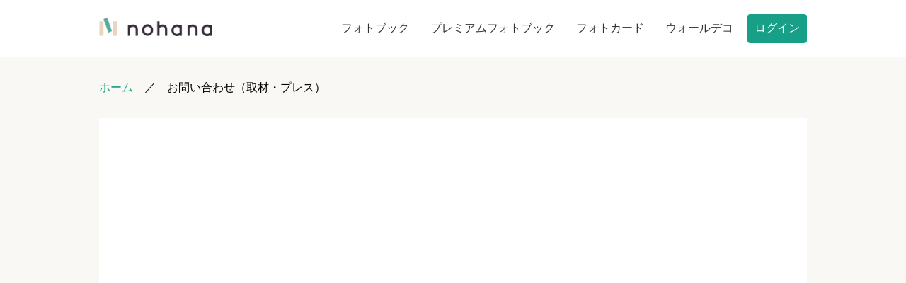

--- FILE ---
content_type: text/html
request_url: https://nohana.jp/photobook/contact-press.html
body_size: 338
content:
<!doctype html>
<html>
<head>
  <meta charset="UTF-8">
  <meta name="viewport" content="width=device-width, initial-scale=1.0, maximum-scale=1.0, minimum-scale=1.0">
  <meta http-equiv="refresh" content="1;URL=https://nohana.jp/contact/press.html">
</head>
<body>
ページ移動中です。少々お待ちください。
</body>
</html>


--- FILE ---
content_type: text/html
request_url: https://nohana.jp/contact/press.html
body_size: 11744
content:
<!DOCTYPE html>
<!--[if IE 8 ]> <html lang="ja" class="IE8"> <![endif]-->
<!--[if (gt IE 9)|!(IE)]><!-->
<html lang="ja" xmlns:og="http://ogp.me/ns#" xmlns:fb="http://www.facebook.com/2008/fbml">
<!--<![endif]-->
  <head>
    <meta charset="utf-8">
<meta name="viewport" content="width=device-width, initial-scale=1.0, maximum-scale=5.0, minimum-scale=1.0">
<meta name="description" content="毎月選べるフォトアイテム「ノハナ」（iPhone, Android対応）の公式ウェブサイトです。スマホで撮った子どもの写真、そのままになっていませんか？ノハナなら、毎月簡単に家族のフォトアルバムを作成できます。お気に入りの写真を、大切な家族と。アプリで、フォトブックで、ぜひお楽しみください。">
<meta name="author" content="nohana, Inc.">
<meta name="keywords" content="フォトブック,photobook,家族写真,写真集,アルバム,album,写真印刷,写真プリント,ノハナ,nohana">
  <meta property="fb:app_id" content="530538293636021">
  <meta property="og:url" content="https://nohana.jp/contact/press.html">
  <meta property="og:type" content="website">
  <meta property="og:title" content="ノハナ（nohana） - 毎月選べるフォトアイテム">
  <meta property="og:description" content="毎月選べるフォトアイテム「ノハナ」（iPhone, Android対応）の公式ウェブサイトです。スマホで撮った子どもの写真、そのままになっていませんか？ノハナなら、毎月簡単に家族のフォトアルバムを作成できます。お気に入りの写真を、大切な家族と。アプリで、フォトブックで、ぜひお楽しみください。">
  <meta property="og:image" content="https://nohana.jp/img/og_nohana.jpg?_=20220422">
  <meta name="twitter:card" content="summary_large_image">
  <meta name="twitter:site" content="@nohana_jp">
  <meta name="twitter:app:country" content="JP">
  <meta name="twitter:app:name:iphone" content="毎月1冊もらえるフォトブック印刷 ノハナ（nohana）">
  <meta name="twitter:app:id:iphone" content="593274820">
  <meta name="twitter:app:name:ipad" content="毎月1冊もらえるフォトブック印刷 ノハナ（nohana）">
  <meta name="twitter:app:id:ipad" content="593274820">
  <meta name="twitter:app:name:googleplay" content="ノハナ（nohana）毎月簡単フォトブック、写真アルバム">
  <meta name="twitter:app:id:googleplay" content="jp.co.nohana">
  <meta name="apple-itunes-app" content="app-id=593274820, app-argument=nohana://?adjust_tracker=e6kekr&amp;adjust_campaign=LP&amp;adjust_adgroup=SmartAppBanner">
  <meta name="google-play-app" content="app-id=jp.co.nohana">
  <link rel="canonical" href="https://nohana.jp/contact/press.html">
<title>お問い合わせ（取材・プレス） | ノハナ（nohana）</title>
<script src="/js/jquery-1.11.1.min.js"></script>
<script src="/js/jquery.smartbanner-master/jquery.smartbanner.js"></script>
<script src="/js/common.js"></script>
    <link href="/css/common.css" rel="stylesheet">
<link href="/favicon.ico" type="image/vnd.microsoft.icon" rel="icon">
<link href="/favicon.ico" type="image/vnd.microsoft.icon" rel="shortcut icon">
<link href="/favicon_64.png" rel="apple-touch-icon-precomposed">
<script src="//scdn.line-apps.com/n/line_it/thirdparty/loader.min.js" async="async" defer="defer"></script>
<script type="text/javascript" src="https://typesquare.com/3/tsst/script/ja/typesquare.js?5cd3bb16c45c43cdb7a73933e90393a3" charset="utf-8"></script>
<link href="https://fonts.googleapis.com/css?family=Spectral&display=swap" rel="stylesheet">
    <!-- Global site tag (gtag.js) - Google Analytics -->
<script async src="https://www.googletagmanager.com/gtag/js?id=UA-38231854-1"></script>
<script>
  window.dataLayer = window.dataLayer || [];
  function gtag(){dataLayer.push(arguments);}
  gtag('js', new Date());

  gtag('config', 'UA-38231854-1', { 'optimize_id': 'GTM-MP7F374' });
</script>
    <!-- Facebook Pixel Code -->
<script>
  !function(f,b,e,v,n,t,s)
  {if(f.fbq)return;n=f.fbq=function(){n.callMethod?
  n.callMethod.apply(n,arguments):n.queue.push(arguments)};
  if(!f._fbq)f._fbq=n;n.push=n;n.loaded=!0;n.version='2.0';
  n.queue=[];t=b.createElement(e);t.async=!0;
  t.src=v;s=b.getElementsByTagName(e)[0];
  s.parentNode.insertBefore(t,s)}(window, document,'script',
  'https://connect.facebook.net/en_US/fbevents.js');
  fbq('init', '486029315145735');
  fbq('track', 'PageView');
</script>
<noscript><img height="1" width="1" style="display:none"
  src="https://www.facebook.com/tr?id=486029315145735&ev=PageView&noscript=1"
/></noscript>
<!-- End Facebook Pixel Code -->
  </head>
  <body>
    <!--[if lte IE 9]>
    <div class="head-alert-ie">お使いのブラウザは現在サポートされていません。最新のブラウザにアップグレードしてください。</div>
    <![endif]-->
    <header>
  <div class="inner">
    <div class="nohanalogo">
      <a href="/"><img src="/img/renewal/nohana_logo.png" alt="ノハナロゴ" width="147 " height="31"></a>
    </div>
    <input type="checkbox" id="header-menu">
    <label for="header-menu"></label>
    <nav class="global">
      <ul>
        <li>
          <a href="/normal/index.html">フォトブック</a>
        </li>
        <li>
          <a href="/premium/index.html">プレミアムフォトブック</a>
        </li>
        <li>
          <a href="/photocard/index.html">フォトカード</a>
        </li>
        <li>
          <a href="/walldecor/index.html">ウォールデコ</a>
        </li>
        <li>
          <a href="https://mypage.nohana.jp/login" class="login" target="_blank">ログイン</a>
        </li>
      </ul>
    </nav>
  </div>
</header>
    <div id="fb-root"></div>
<script>(function(d, s, id) {
  var js, fjs = d.getElementsByTagName(s)[0];
  if (d.getElementById(id)) return;
  js = d.createElement(s); js.id = id;
  js.src = "//connect.facebook.net/ja_JP/all.js#xfbml=1";
  fjs.parentNode.insertBefore(js, fjs);
  }(document, 'script', 'facebook-jssdk'));</script>
    <div class="chapter inner">
  <section class="breadcrumb">
    <ul>
      <li>
        <a href="/index.html">ホーム</a>
      </li>
      <li>
        <span>お問い合わせ（取材・プレス）</span>
      </li>
    </ul>
  </section>
  <div class="section">
    <div class="sectionInner">
      <div class="formSource">
        <iframe frameborder="0" scrolling="yes" src="https://pro.form-mailer.jp/fms/da4738a1152854" title="HTML Form" width="100%" height="100%">
          <a href="https://pro.form-mailer.jp/fms/da4738a1152854" title="Contact">この部分はインラインフレームを使用しています</a>
        </iframe>
      </div><!--/formSource-->
    </div>
  </div>
</div>
    <footer>
  <div class="inner">
    <div class="footerlogo">
      <img src="/img/renewal/nohana_icon.png" alt="ノハナアプリロゴ" width="96">
    </div>
    <ul class="footerdownload">
      <li class="button-store button-store-ios">
        <a href="https://app.adjust.com/e6kekr?campaign=LP&adgroup=/contact/press.html-foot"><img src="/img/appstore.png" alt="appstore" width="158"></a>
      </li>
      <li class="button-store button-store-android">
        <a href="https://app.adjust.com/g133en?campaign=LP&adgroup=/contact/press.html-foot"><img src="/img/googleplay.png" alt="google play" width="158"></a>
      </li>
    </ul>
    <div style="visibility: hidden; position: absolute;">
      <img src="https://view.adjust.com/impression/e6kekr?campaign=LP&adgroup=/contact/press.html-foot">
      <img src="https://view.adjust.com/impression/g133en?campaign=LP&adgroup=/contact/press.html-foot">
    </div>
    <nav>
      <div>
        <h2>ノハナ 公式サイト</h2>
        <ul>
          <li>
            <ul>
              <li>
                <a href="/">トップページ</a>
              </li>
              <li>
                <a href="/normal/index.html">通常フォトブック</a>
                <ul>
                  <li>
                    <a href="/normal/high_quality.html"> └ 高画質オプション</a>
                  </li>
                  <li>
                    <a href="/normal/option/index.html"> └ その他オプション</a>
                  </li>
                  <li>
                    <a href="/normal/option/tracking.html"> └ あんしんオプション</a>
                  </li>
                </ul>
              </li>
              <li>
                <a href="/premium/index.html">プレミアムフォトブック</a>
              </li>
              <li>
                <a href="/photocard/index.html">フォトカード</a>
                <ul>
                  <li>
                    <a href="/photocard/calendar/index.html"> └ フォトカードカレンダー</a>
                  </li>
                  <li>
                    <a href="/photocard/option/frame.html"> └ 木製フレーム</a>
                  </li>
                  <li>
                    <a href="/photocard/option/album.html"> └ オリジナルアルバム</a>
                  </li>
                </ul>                
              </li>
            </ul>
          </li>
          <li>
            <ul>
              <li>
                <a href="/features/index.html">おすすめ機能</a>
              </li>
              <li>
                <a href="/users_voice.html">ユーザーの声</a>
              </li>
              <li>
                <a href="https://nohana.zendesk.com/hc/ja?showHeader=1" target="_blank">よくあるご質問</a>
              </li>
              <li>
                <ul>
                  <li>
                    <a href="/rules.html">利用規約</a>
                  </li>
                  <li>
                    <a href="/aosct.html">特定商取引法に基づく表示</a>
                  </li>
                  <li>
                    <a href="/privacy.html">プライバシーポリシー</a>
                  </li>
                </ul>
              </li>
              <li>
                <ul>
                  <li>
                    <a href="/contact/business.html">お問い合わせ（企業）</a>
                  </li>
                  <li>
                    <a href="/contact/press.html">お問い合わせ（取材・プレス）</a>
                  </li>
                </ul>
              </li>
            </ul>
          </li>
        </ul>
      </div>
      <div>
        <h2>関連サイト</h2>
        <ul>
          <li>
            <ul>
              <li>
                <a href="https://hanasy.app/?utm_source=nohanaLP&utm_campaign=LPfooter&utm_medium=referral" target="_blank">HANASY</a>
              </li>
              <li>
                <a href="https://nenga.nohana.jp/" target="_blank">ノハナ年賀状</a>
              </li>
              <li>
                <a href="https://nohana.co.jp/" target="_blank">株式会社ノハナ</a>
              </li>
            </ul>
            <div class="footer-sns">
              <a href="https://www.facebook.com/nohanaphotobook/" target="_blank">
                <img src="/img/fb.png" alt="">
              </a>
              <a href="https://twitter.com/nohana_jp" target="_blank">
                <img src="/img/tw.png" alt="">
              </a>
              <a href="https://www.instagram.com/nohana_jp/" target="_blank">
                <img src="/img/ig.png" alt="">
              </a>
            </div>
          </li>
        </ul>
      </div>
    </nav>
    <small>Copyright&#169;nohana, Inc. All rights reserved.</small>
  </div>
</footer>
  </body>
</html>


--- FILE ---
content_type: text/html
request_url: https://pro.form-mailer.jp/fms/da4738a1152854
body_size: 17641
content:
<!DOCTYPE html>
<html lang="ja">

  <head>




<script type="text/javascript">
var _gaq = _gaq || [];
_gaq.push(['_setAccount', 'UA-38231854-4']);
_gaq.push(['_trackPageview','/form_mailer/form']);
(function() {
var ga = document.createElement('script'); ga.type = 'text/javascript'; ga.async = true;
ga.src = ('https:' == document.location.protocol ? 'https://ssl' : 'http://www') + '.google-analytics.com/ga.js';
var s = document.getElementsByTagName('script')[0]; s.parentNode.insertBefore(ga, s);
})();
</script>

    <meta charset="UTF-8">
    <meta http-equiv="X-UA-Compatible" content="ie=edge">
    <meta name="viewport" content="width=device-width,initial-scale=1.0,minimum-scale=1.0">
    <title>お問い合わせ（取材・プレス）</title>

    <meta name="robots" content="nofollow">

    <link rel="stylesheet" href="/formfiles/vendor/vanillajs-datepicker/1.3.1/css/datepicker.min.css">
    <link href="/formfiles/cache/theme/101.css?20090908085724" rel="stylesheet">
    <script src="https://cdnjs.cloudflare.com/polyfill/v3/polyfill.min.js?features=default%2CResizeObserver%2ClocalStorage" crossorigin="anonymous"></script>
    <script src="/formfiles/vendor/jquery/3.5.1/jquery.min.js"></script>
    <script src="/formfiles/vendor/bootstrap/5.2.0/bootstrap.bundle.min.js"></script>
    <script src="/formfiles/vendor/vanillajs-datepicker/1.3.1/js/datepicker-full.min.js"></script>
    <script src="/formfiles/vendor/vanillajs-datepicker/1.3.1/js/locales/ja.js"></script>
    <script src="/formfiles/vendor/jaconv/jaconv.min.js"></script>
    <script src="/formfiles/vendor/yubinbango/yubinbango.js"></script>
    <script src="/formfiles/vendor/axios/0.21.0/axios.min.js"></script>
    <script src="/formfiles/vendor/stacktrace.js/2.0.0/stacktrace.min.js"></script>
    <script src="/formfiles/js/submissions-create.js?20260116010737"></script>
    <script src="/formfiles/js/embed-inner.js?20260116010737"></script>
  </head>

  <body data-data="{&quot;holidays&quot;:[&quot;2025-01-01&quot;,&quot;2025-01-13&quot;,&quot;2025-02-11&quot;,&quot;2025-02-23&quot;,&quot;2025-02-24&quot;,&quot;2025-03-20&quot;,&quot;2025-04-29&quot;,&quot;2025-05-03&quot;,&quot;2025-05-04&quot;,&quot;2025-05-05&quot;,&quot;2025-05-06&quot;,&quot;2025-07-21&quot;,&quot;2025-08-11&quot;,&quot;2025-09-15&quot;,&quot;2025-09-23&quot;,&quot;2025-10-13&quot;,&quot;2025-11-03&quot;,&quot;2025-11-23&quot;,&quot;2025-11-24&quot;,&quot;2026-01-01&quot;,&quot;2026-01-12&quot;,&quot;2026-02-11&quot;,&quot;2026-02-23&quot;,&quot;2026-03-20&quot;,&quot;2026-04-29&quot;,&quot;2026-05-03&quot;,&quot;2026-05-04&quot;,&quot;2026-05-05&quot;,&quot;2026-05-06&quot;,&quot;2026-07-20&quot;,&quot;2026-08-11&quot;,&quot;2026-09-21&quot;,&quot;2026-09-22&quot;,&quot;2026-09-23&quot;,&quot;2026-10-12&quot;,&quot;2026-11-03&quot;,&quot;2026-11-23&quot;,&quot;2027-01-01&quot;,&quot;2027-01-11&quot;,&quot;2027-02-11&quot;,&quot;2027-02-23&quot;,&quot;2027-03-21&quot;,&quot;2027-03-22&quot;,&quot;2027-04-29&quot;,&quot;2027-05-03&quot;,&quot;2027-05-04&quot;,&quot;2027-05-05&quot;,&quot;2027-07-19&quot;,&quot;2027-08-11&quot;,&quot;2027-09-20&quot;,&quot;2027-09-23&quot;,&quot;2027-10-11&quot;,&quot;2027-11-03&quot;,&quot;2027-11-23&quot;]}" >



    <div class="container-fluid">

      <div class="contents form-fieldset-margin-sm   form-fieldset-position-row efo-off ">
        <form action="/fms/da4738a1152854/submissions/confirm" method="post" name="form1" enctype="multipart/form-data" class="formmailer-form" data-form-hash="da4738a1152854" data-has-formdata="0" data-upload-progress-enabled="1" accept-charset="UTF-8" novalidate>

          <h1 class="form-title">お問い合わせ（取材・プレス）</h1>
          <p class="form-description">取材・プレス関係者様向けのお問い合わせフォームです。<br><br>個人のお客様は、ノハナアプリ内「お問い合わせ」もしくは<a href="mailto:contact@nohana.jp">contact@nohana.jp</a>までお問い合わせください。<br><br>企業様は下記のフォームよりお問合せください。<br> <a href="https://nohana.jp/photobook/contact.html" target="_blank">お問い合わせ（企業）</a><br><br><br>ご注意<br>※お問い合わせ内容は、当社の営業時間内（平日10：00～19：00）に順次確認し、担当者よりご連絡差し上げます。<br>※状況によっては、ご連絡が遅くなる場合や、お問合せの内容によりご連絡を差し控えさせていただく場合がございます。あらかじめご了承ください。</p>
          <hr />





          <!-- text -->
          <div role="group" data-fieldset-id="2429864" class="form-fieldset form-fieldset-text required"  data-ng-words-flg="0" data-ng-words="[]" data-fieldset-label="貴社名" >
            <legend>貴社名</legend>
            <div>
              <div class="form-group form-fieldgroup">
                <label for="field_2429864" class="visually-hidden">貴社名</label>
                <input id="field_2429864" class="form-control" name="field_2429864" type="text" value="" style="width: 30rem" data-pattern="1"  autocapitalize="off"  required  >
                <div class="invalid-feedback"></div>
              </div>
            </div>
          </div>

          <!-- text -->
          <div role="group" data-fieldset-id="2429869" class="form-fieldset form-fieldset-text required"  data-ng-words-flg="0" data-ng-words="[]" data-fieldset-label="媒体名（番組名）" >
            <legend>媒体名（番組名）</legend>
            <div>
              <div class="form-group form-fieldgroup">
                <label for="field_2429869" class="visually-hidden">媒体名（番組名）</label>
                <input id="field_2429869" class="form-control" name="field_2429869" type="text" value="" style="width: 30rem" data-pattern="1"  autocapitalize="off"  required  >
                <div class="invalid-feedback"></div>
              </div>
            </div>
          </div>

          <!-- name -->
          <div role="group" data-fieldset-id="2429860" class="form-fieldset form-fieldset-name required" data-ng-words-flg="0" data-ng-words="[]" data-fieldset-label="ご担当者名（漢字）" >
            <legend>ご担当者名（漢字）</legend>
            <div>
              <div class="form-group">
                <div class="d-flex">
                  <div class="form-fieldgroup me-2">
                    <label for="field_2429860_sei" class="visually-hidden">名前の姓</label>
                    <input id="field_2429860_sei" class="form-control form-name-sei" name="field_2429860_sei" type="text" value="" maxlength="2500" autocapitalize="off" placeholder="姓" required data-pattern="1"  autocomplete="family-name">
                    <div class="invalid-feedback"></div>
                  </div>
                  <div class="form-fieldgroup">
                    <label for="field_2429860_mei" class="visually-hidden">名前の名</label>
                    <input id="field_2429860_mei" class="form-control form-name-mei" name="field_2429860_mei" type="text" value="" maxlength="2500" autocapitalize="off" placeholder="名" required data-pattern="1"  autocomplete="given-name">
                    <div class="invalid-feedback"></div>
                  </div>
                </div>
              </div>
            </div>
          </div>

          <!-- name -->
          <div role="group" data-fieldset-id="2429868" class="form-fieldset form-fieldset-name required" data-ng-words-flg="0" data-ng-words="[]" data-fieldset-label="ご担当者名（ふりがな）" >
            <legend>ご担当者名（ふりがな）</legend>
            <div>
              <div class="form-group">
                <div class="d-flex">
                  <div class="form-fieldgroup me-2">
                    <label for="field_2429868_sei" class="visually-hidden">名前の姓</label>
                    <input id="field_2429868_sei" class="form-control form-name-sei" name="field_2429868_sei" type="text" value="" maxlength="2500" autocapitalize="off" placeholder="姓" required data-pattern="1"  autocomplete="family-name">
                    <div class="invalid-feedback"></div>
                  </div>
                  <div class="form-fieldgroup">
                    <label for="field_2429868_mei" class="visually-hidden">名前の名</label>
                    <input id="field_2429868_mei" class="form-control form-name-mei" name="field_2429868_mei" type="text" value="" maxlength="2500" autocapitalize="off" placeholder="名" required data-pattern="1"  autocomplete="given-name">
                    <div class="invalid-feedback"></div>
                  </div>
                </div>
              </div>
            </div>
          </div>

          <!-- email -->
          <div role="group" data-fieldset-id="2429861" class="form-fieldset form-fieldset-email required " data-ng-words-flg="0" data-ng-words="[]" data-fieldset-label="メールアドレス"  >
            <legend>メールアドレス</legend>
            <div>
              <div class="form-group">
                <div class="row">
                  <div class="col-12 form-fieldgroup">
                    <label for="field_2429861" class="visually-hidden">メールアドレス</label>
                    <input id="field_2429861" class="form-control form-email" name="field_2429861" type="email" maxlength="2500" placeholder="info@example.com" autocapitalize="off" required autocomplete="email">
                    <div class="invalid-feedback"></div>
                  </div>
                </div>
                <div class="row mt-2">
                  <div class="col-12 form-fieldgroup">
                    <label for="field_2429861_mcon" class="visually-hidden">メールアドレスの確認用</label>
                    <input id="field_2429861_mcon" class="form-control form-email" name="field_2429861_mcon" type="email" value="" maxlength="2500" placeholder="確認用" autocapitalize="off" required>
                    <div class="invalid-feedback"></div>
                  </div>
                </div>
              </div>
              <div class="mt-1"><small class="form-text">ご注意：nohana.jpからのメールを受信できるよう各種設定をお願いいたします。</small></div>
            </div>
          </div>

          <!-- phone -->
          <div role="group" data-fieldset-id="2429862" class="form-fieldset form-fieldset-phone-split required" data-fieldset-label="お電話番号"  >
            <legend>お電話番号</legend>
            <div>
              <div class="form-group form-fieldgroup">
              <div class="d-flex align-items-center">
                <label for="field_2429862_1" class="visually-hidden">お電話番号の市外局番</label>
                <input id="field_2429862_1" class="form-control form-group-control form-phone-number1" name="field_2429862_1" type="tel" value="" maxlength="4" pattern="^\d+$" placeholder="090" required>
                <div class="mx-1">-</div>
                <label for="field_2429862_2" class="visually-hidden">お電話番号の市内局番</label>
                <input id="field_2429862_2" class="form-control form-group-control form-phone-number2" name="field_2429862_2" type="tel" value="" maxlength="4" pattern="^\d+$" placeholder="0000" required>
                <div class="mx-1">-</div>
                <label for="field_2429862_3" class="visually-hidden">お電話番号の加入者番号</label>
                <input id="field_2429862_3" class="form-control form-group-control form-phone-number3" name="field_2429862_3" type="tel" value="" maxlength="4" pattern="^\d+$" placeholder="0000" required>
              </div>
                <div class="invalid-feedback"></div>
              </div>
            </div>
          </div>

          <!-- textarea -->
          <div role="group" data-fieldset-id="2429863" class="form-fieldset form-fieldset-textarea required"  data-ng-words-flg="0" data-ng-words="[]" data-fieldset-label="お問い合わせ内容" >
            <legend>お問い合わせ内容</legend>
            <div>
              <div class="form-group form-fieldgroup">
                <label for="field_2429863" class="visually-hidden">お問い合わせ内容</label>
                <textarea id="field_2429863" class="form-control" name="field_2429863" style="width: 50rem" rows="5" data-pattern="1"  autocapitalize="off"  required  ></textarea>
                <div class="invalid-feedback"></div>
              </div>
            </div>
          </div>

          <!-- agreement -->
          <div role="group" data-fieldset-id="4432719" class="form-fieldset form-fieldset-agreement required" data-fieldset-label="個人情報の取扱いへの同意" data-agreement-text-require-read-all="0">
            <legend>個人情報の取扱いへの同意</legend>
            <div>
              <div class="overflow-auto p-3 mb-3 agreement-text" style="height: 20rem">
                弊社はお客様の個人情報をお預かりすることになりますが、そのお預かりした個人情報の取扱について、下記のように定め、保護に努めております。<br><br>【利用目的】<br>1)お問い合わせに対する回答を行うため<br>2)資料請求に対する発送のため<br>3)商品納品のため<br>4)サービス実施のため<br>5)弊社の商品、サービス、催し物のご案内のため<br>6)アンケート調査、モニター募集のため<br><br>【第三者への提供】<br>弊社は法律で定められている場合を除いて、お客様の個人情報を当該本人の同意を得ず第三者に提供することはありません。<br><br>【個人情報の取扱い業務の委託】<br>弊社は事業運営上、お客様により良いサービスを提供するために業務の一部を外部に委託しており、業務委託先に対してお客様の個人情報を預けることがあります。この場合、個人情報を適切に取り扱っていると認められる委託先を選定し、契約等において個人情報の適正管理・機密保持などによりお客様の個人情報の漏洩防止に必要な事項を取決め、適切な管理を実施させます。<br><br>【個人情報提出の任意性】<br>お客様が弊社に対して個人情報を提出することは任意です。ただし、個人情報を提出されない場合には、弊社からの返信やサービスを実施ができない場合がありますので、あらかじめご了承ください。<br><br>【個人情報の開示等の請求について】<br>お客様には、貴殿の個人情報の利用目的の通知、開示、内容の訂正、追加又は削除、利用の停止、消去及び第三者への提供の停止を要求する権利があります。詳細につきましては下記の窓口までご連絡いただくか「個人情報の取り扱いについて」（https://nohana.jp/privacy.html#disclosure）をご確認ください。<br><br>お問合せ先：個人情報問合せ窓口<br>TEL：03-6803-8944<br>責任者：個人情報保護管理者　大森 和悦<br><br>※本フォームは株式会社フューチャースピリッツのシステムを利用しております。ただし、株式会社フューチャースピリッツがお問い合わせの内容及び個人情報を利用することは一切ございません。<br>
              </div>
              <div class="form-group form-fieldgroup position-relative">
                <label for="field_4432719" class="form-label-radio-checkbox form-check-label d-flex align-items-center mb-2">
                  <input name="field_4432719" type="hidden" value="">
                  <input id="field_4432719" class="form-check-input" type="checkbox" name="field_4432719" value="同意する" required>
                  同意する
                </label>
                <div class="invalid-feedback"></div>
              </div>
            </div>
          </div>




          <div class="d-grid gap-2 form-buttons">
            <input class="btn btn-default form-btn-submit" name="submit" type="submit" id="submit" value="確認画面へ">
          </div>

          <input type="hidden" name="validated" value="0">
<div class="toast-container position-fixed top-0 start-50 translate-middle-x p-4">
  <div aria-atomic="true" aria-live="assertive" class="toast text-center bg-white border-0" role="alert">
    <div class="d-flex p-2">
      <div class="toast-body fw-bold w-100">
        <div class="text-dark mb-3">
          お客様の端末に保存されている<br>
          前回中断された入力内容を復元しました
        </div>
        <div class="d-grid gap-2">
          <button aria-label="Close" class="btn btn-sm btn-light" data-bs-dismiss="toast" type="button">メッセージを閉じる</button>
          <input class="btn btn-sm btn-danger toast-reset" type="button" value="入力内容のリセット">
        </div>
      </div>
    </div>
  </div>
</div>

        </form>

      </div>


    </div>

    <script>
      var page;
      $(document).ready(function () {
        // Promise, HTML5 Form Validationが利用できることを前提とする
        if (typeof Promise !== "undefined" && "validity" in document.createElement("input")) {
          page = new SubmissionsCreatePage();
        }
      });
    </script>

  </body>

</html>


--- FILE ---
content_type: text/css
request_url: https://nohana.jp/css/common.css
body_size: 8461
content:
@import url(../js/jquery.smartbanner-master/jquery.smartbanner.css);*{margin:0;padding:0;box-sizing:border-box}html{scroll-behavior:smooth}body{margin:0 auto;width:100%;background-color:#faf8f4;font-family:YuGothic, '游ゴシック', 'ヒラギノ角ゴ Pro W3', 'Hiragino Kaku Gothic Pro', 'メイリオ', Meiryo, sans-serif;-webkit-font-smoothing:antialiased}table{border-collapse:collapse;border-spacing:0}ol,ul{list-style:none}li a{text-decoration:none}a{color:#179f88}.deficit{color:#c00;font-weight:bold}.inner{width:1000px;margin:auto}.hidden{opacity:0;transform:translateY(30px)}header{margin:0 auto;background-color:#fff}header .inner{height:80px;display:flex;justify-content:space-between;align-items:center}.nohanalogo{width:16%}.nohanalogo img{width:100%;height:auto}#header-menu{display:none}#header-menu+label{display:none}nav.global ul{display:flex}nav.global li{font-size:24px;padding-right:10px}nav.global li:last-child{padding-right:0}nav.global li a{display:block;color:#333;font-size:.65em;text-align:center;padding:10px}nav.global li a.login{background-color:#179f88;color:#fff;border-radius:4px}.breadcrumb{padding:30px 0}.breadcrumb ul{display:flex}.breadcrumb a{margin-right:1em;color:#179f88}.breadcrumb a:after{content:'／';margin-left:1em;color:#000}.button{background-color:#fff;position:relative;display:inline-block}.button:before,.button:after{content:'';position:absolute;width:10px;height:10px;transition:.3s ease-in-out;pointer-events:none}.button:before{border-top:1px solid #000;border-left:1px solid #000;top:0;left:0}.button:after{border-bottom:1px solid #000;border-left:1px solid #000;bottom:0;left:0}.button a{display:block;font-size:16px;text-decoration:none;padding:24px 72px;background-color:#fff;color:inherit;letter-spacing:.15em;transition:.3s ease-in-out}.button a:before,.button a:after{content:'';position:absolute;width:10px;height:10px;transition:.3s ease-in-out}.button a:before{border-top:1px solid #000;border-right:1px solid #000;top:0;right:0}.button a:after{border-right:1px solid #000;border-bottom:1px solid #000;right:0;bottom:0}.button:hover:before,.button:hover:after{width:50%;height:50%}.button:hover a{background-color:#d8d8d8}.button:hover a:before,.button:hover a:after{width:50%;height:50%}footer{padding-bottom:40px;background-color:#372d3b;width:100%}footer p{text-align:center;font-size:20px;font-weight:600;color:#fff;letter-spacing:.86px;padding-top:25px;padding-bottom:10px}footer .footerdownload{display:flex;justify-content:center;padding:0 13px}footer .footerdownload li{padding:7px}footer nav{display:flex;text-align:left;justify-content:center;padding-top:40px}footer nav h2{font-size:20px;color:#fff;text-align:left;border-bottom:1px solid #fff;padding-bottom:12px;margin-bottom:24px}footer nav a{color:#fff;font-size:15px;letter-spacing:.1em}footer nav>div:first-child{margin-right:120px}footer nav>div>ul{display:flex;padding-right:40px}footer nav>div>ul>li:first-child{margin-right:40px}footer nav>div>ul>li>ul>li{margin-bottom:1em}.footer-sns{margin-top:30px}.footer-sns a{margin-right:10px}.footer-sns img{width:38px}.footerlogo img{display:block;margin:0 auto 30px;padding-top:40px}footer small{display:block;font-size:.8em;color:#fff;text-align:center;letter-spacing:.2em;margin-top:40px}.chapter.inner,.rules.inner,.aosct.inner{line-height:1.7;padding-bottom:60px}.chapter.inner h2,.rules.inner h2,.aosct.inner h2{margin-bottom:1em}.chapter.inner h3,.rules.inner h3,.aosct.inner h3{margin-bottom:1em}.chapter.inner ol,.rules.inner ol,.aosct.inner ol{list-style:decimal;padding-left:20px;margin-bottom:20px}.chapter.inner ol li,.rules.inner ol li,.aosct.inner ol li{padding-left:5px}.chapter.inner .revisionHistory,.rules.inner .revisionHistory,.aosct.inner .revisionHistory{text-align:right}.chapter.inner .sectionInner ul,.rules.inner .sectionInner ul,.aosct.inner .sectionInner ul{list-style:disc;padding-left:20px}.chapter.inner .sectionInner p,.rules.inner .sectionInner p,.aosct.inner .sectionInner p{margin-bottom:1.5em}.chapter.inner .headingImage,.rules.inner .headingImage,.aosct.inner .headingImage{text-align:center}.chapter.inner .formSource,.rules.inner .formSource,.aosct.inner .formSource{padding:20px;background-color:#fff}.chapter.inner .formSource iframe,.rules.inner .formSource iframe,.aosct.inner .formSource iframe{min-height:1200px}.aosct .info{border-top:1px solid #cfcfcf;background-color:#fff}.aosct .info dl{display:flex;border:1px solid #cfcfcf;border-top:none}.aosct .info dl dt,.aosct .info dl dd{padding:20px}.aosct .info dl dt{width:190px;flex-shrink:0;border-right:1px solid #cfcfcf}.aosct .note{margin:8px}.service h3 a{text-decoration:none}.error{padding-top:60px}.column01{padding:0;margin:40px 0}.column01:after{content:".";display:block;clear:both;height:0;visibility:hidden}.column01 p{margin:-5px 0 20px;line-height:1.6}.column01 h3{font-weight:normal;font-size:22px;padding:0;margin-bottom:30px;border-bottom:2px solid #dddad7}.column01 h4{font-size:14px;padding:0;margin:0 0 5px}.column01 .columnLeft02{float:left;text-align:center;width:300px}.column01 .columnRight02{float:left;width:500px;margin-left:20px;line-height:1.6}.column01 img{max-width:100%}.twoColumn:after{content:".";display:block;clear:both;height:0;visibility:hidden;margin-bottom:20px}@media screen and (max-width: 1060px){.inner{width:100%}header .inner{padding-left:30px;padding-right:30px}.chapter.inner,.rules.inner,.aosct.inner{padding-left:30px;padding-right:30px}}@media screen and (max-width: 1010px){nav.global{display:none;position:absolute;right:0;top:80px;background-color:rgba(255,255,255,0.9);width:100%;padding-bottom:20px}nav.global ul{display:block}nav.global li{text-align:right}nav.global li a{display:inline-block;font-weight:bold}nav.global li a.login{margin-right:10px;margin-top:10px}#header-menu+label{display:flex;width:30px;height:30px;justify-content:center;align-items:center;cursor:pointer;z-index:10}#header-menu+label:before{content:'';position:absolute;width:16px;height:11px;border-top:1px solid #372d3b;border-bottom:1px solid #372d3b;transition:.3s ease-in-out}#header-menu+label:after{content:'';position:absolute;height:1px;width:16px;background-color:#372d3b;transition:.3s ease-in-out}#header-menu:checked+label:before{border-bottom:none;height:0;transform:rotateZ(-45deg)}#header-menu:checked+label:after{transform:rotateZ(45deg)}#header-menu:checked~nav.global{display:block}.nohanalogo{width:140px}.rules.inner{padding:0 15px}footer nav>div:first-child{margin-right:40px}footer nav>div>ul{padding-right:20px}}@media screen and (max-width: 770px){footer{width:100%}footer nav{padding:40px 30px 0;flex-direction:column}footer nav>div:first-child{margin-right:0}}@media screen and (max-width: 598px){header .inner{height:50px;padding:0 15px}nav.global{top:50px}.nohanalogo{width:110px;height:auto}.breadcrumb ul{flex-wrap:wrap;font-size:14px}.breadcrumb a{margin-right:.5em}.breadcrumb a:after{margin-left:.5em}.footerdownload img{max-width:100%}footer p{text-align:center;font-size:17px;letter-spacing:.1em;padding:24px 13px 10px}footer small{display:block;font-size:.6em;margin-top:20px}footer nav>div>ul{flex-direction:column;padding-right:0;margin-bottom:40px}footer nav>div>ul>li:first-child{margin-right:0;margin-bottom:40px}.chapter.inner,.rules.inner,.aosct.inner{padding-left:15px;padding-right:15px}.aosct .info dl{display:block}.aosct .info dl dt{width:auto;border-right:none;border-bottom:1px solid #cfcfcf;padding:5px 20px;background-color:#cfcfcf}.aosct .info dl dt br{display:none}.service .column01 h3{font-size:16px}.service .serviceLink{display:block}.column01 h3{font-size:14px;line-height:35px;padding-bottom:0;margin-bottom:25px}.column01 h4{font-size:12px;margin-bottom:5px}.column01 .columnLeft02{float:left;text-align:center;width:100%}.column01 .columnRight02{float:left;width:100%;margin:15px 0 0 0}}#smartbanner.android{border:none;border-bottom:.5px solid #ddd;background-image:none;background-color:#f2f2f2}#smartbanner.android .sb-info{color:#323232;font-weight:normal;top:8px;text-shadow:none}#smartbanner.android .sb-info strong{color:#323232}#smartbanner.android .sb-button{border:none;right:3px;color:#179f88}#smartbanner.android .sb-button span{background:none}#smartbanner.android .sb-close{top:30px;left:7px}#smartbanner .sb-icon{box-shadow:none;background-color:transparent}.privacyHandling h4{margin-top:25px}.privacyHandling ul{margin-bottom:25px}.privacyNotes{margin-top:25px}

--- FILE ---
content_type: application/javascript
request_url: https://nohana.jp/js/common.js
body_size: 560
content:
$(function(){$.smartbanner({title:"\u6bce\u6708\u7c21\u5358\u30d5\u30a9\u30c8\u30d6\u30c3\u30af\u5370\u5237 \u30ce\u30cf\u30ca(nohana)",author:"nohana, Inc.",price:"\u7121\u6599",button:"\u30a4\u30f3\u30b9\u30c8\u30fc\u30eb",appStoreLanguage:"ja",url:"https://app.adjust.com/g133en?campaign=LP&adgroup=smartAppBanner"}),$(".button-store-ios a").on("click",function(){gtag("event","click",{event_category:"button",event_label:"iOS"})}),$(".button-store-android a").on("click",function(){gtag("event","click",{event_category:"button",event_label:"Android"})})});